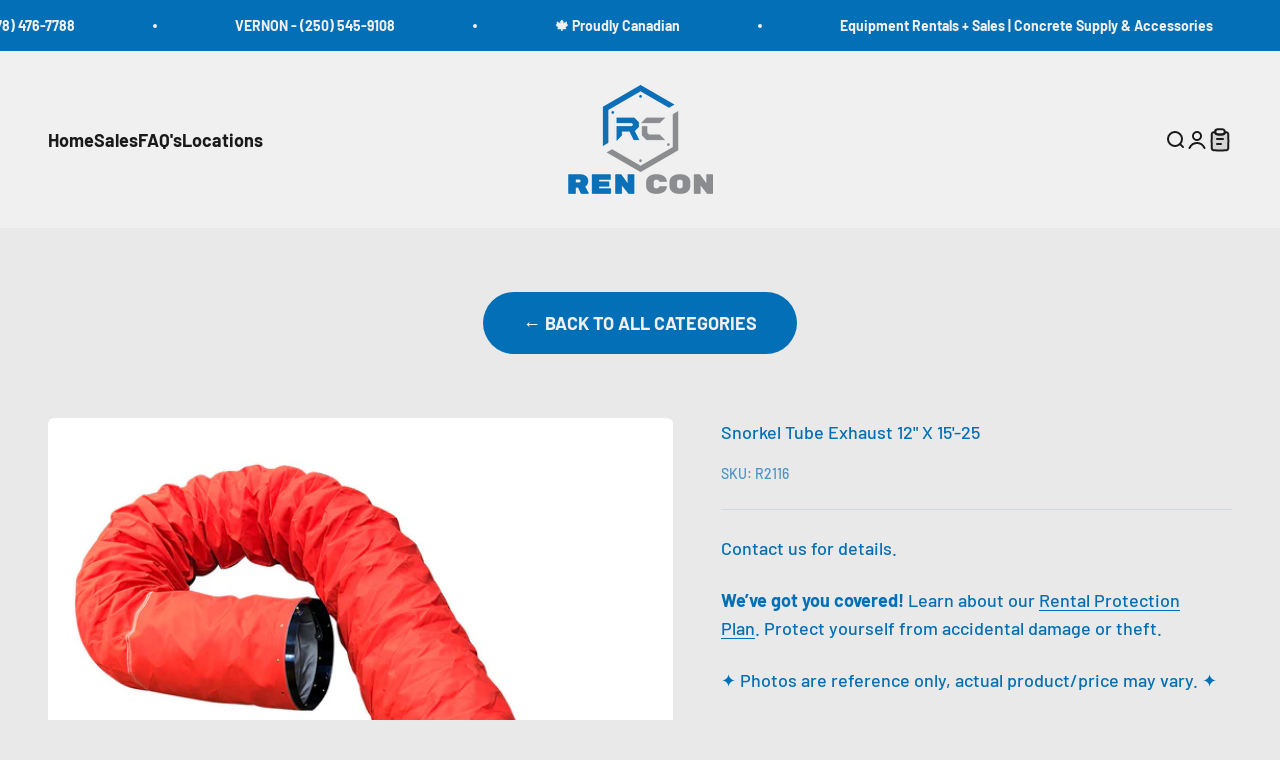

--- FILE ---
content_type: text/javascript; charset=utf-8
request_url: https://rencon.ca/products/snorkel-tube-exhaust-12-x-15-25.js
body_size: 251
content:
{"id":8040123040042,"title":"Snorkel Tube Exhaust 12\" X 15'-25","handle":"snorkel-tube-exhaust-12-x-15-25","description":"\u003cspan\u003eContact us for details.\u003c\/span\u003e","published_at":"2022-12-20T15:28:23-05:00","created_at":"2022-12-20T15:28:23-05:00","vendor":"Rencon Rentals \u0026 Concrete Accessories","type":"Heat Misc.","tags":[],"price":1260,"price_min":1260,"price_max":15120,"available":true,"price_varies":true,"compare_at_price":null,"compare_at_price_min":0,"compare_at_price_max":0,"compare_at_price_varies":false,"variants":[{"id":43932972908842,"title":"Daily","option1":"Daily","option2":null,"option3":null,"sku":"R2116","requires_shipping":true,"taxable":true,"featured_image":null,"available":true,"name":"Snorkel Tube Exhaust 12\" X 15'-25 - Daily","public_title":"Daily","options":["Daily"],"price":1260,"weight":0,"compare_at_price":null,"inventory_management":null,"barcode":null,"requires_selling_plan":false,"selling_plan_allocations":[]},{"id":43932972941610,"title":"Weekly","option1":"Weekly","option2":null,"option3":null,"sku":"R2116","requires_shipping":true,"taxable":true,"featured_image":null,"available":true,"name":"Snorkel Tube Exhaust 12\" X 15'-25 - Weekly","public_title":"Weekly","options":["Weekly"],"price":5040,"weight":0,"compare_at_price":null,"inventory_management":null,"barcode":null,"requires_selling_plan":false,"selling_plan_allocations":[]},{"id":43932972974378,"title":"Monthly","option1":"Monthly","option2":null,"option3":null,"sku":"R2116","requires_shipping":true,"taxable":true,"featured_image":null,"available":true,"name":"Snorkel Tube Exhaust 12\" X 15'-25 - Monthly","public_title":"Monthly","options":["Monthly"],"price":15120,"weight":0,"compare_at_price":null,"inventory_management":null,"barcode":null,"requires_selling_plan":false,"selling_plan_allocations":[]}],"images":["\/\/cdn.shopify.com\/s\/files\/1\/0683\/0086\/5834\/products\/16117__16174_130f0f4c-8201-4e7e-9a95-482eea4a1bd2.jpg?v=1738778873"],"featured_image":"\/\/cdn.shopify.com\/s\/files\/1\/0683\/0086\/5834\/products\/16117__16174_130f0f4c-8201-4e7e-9a95-482eea4a1bd2.jpg?v=1738778873","options":[{"name":"Duration","position":1,"values":["Daily","Weekly","Monthly"]}],"url":"\/products\/snorkel-tube-exhaust-12-x-15-25","media":[{"alt":null,"id":32450155807018,"position":1,"preview_image":{"aspect_ratio":1.102,"height":1162,"width":1280,"src":"https:\/\/cdn.shopify.com\/s\/files\/1\/0683\/0086\/5834\/products\/16117__16174_130f0f4c-8201-4e7e-9a95-482eea4a1bd2.jpg?v=1738778873"},"aspect_ratio":1.102,"height":1162,"media_type":"image","src":"https:\/\/cdn.shopify.com\/s\/files\/1\/0683\/0086\/5834\/products\/16117__16174_130f0f4c-8201-4e7e-9a95-482eea4a1bd2.jpg?v=1738778873","width":1280}],"requires_selling_plan":false,"selling_plan_groups":[]}